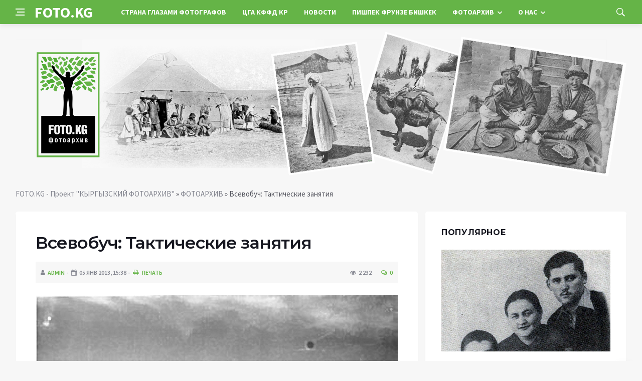

--- FILE ---
content_type: text/html; charset=utf-8
request_url: https://foto.kg/galereya/746-vsevobuch-takticheskie-zanyatiya.html
body_size: 10558
content:
<!DOCTYPE html>
<html lang="ru">
<head>
<title>Всевобуч: Тактические занятия » FOTO.KG - Проект &quot;КЫРГЫЗСКИЙ ФОТОАРХИВ&quot;</title>
<meta name="charset" content="utf-8">
<meta name="title" content="Всевобуч: Тактические занятия » FOTO.KG - Проект &quot;КЫРГЫЗСКИЙ ФОТОАРХИВ&quot;">
<meta name="description" content="http://foto.kg/uploads/posts/2013-01/1357378752_vsadniki.jpg">
<meta name="keywords" content="1357378752_vsadniki, posts, uploads">
<meta name="generator" content="DataLife Engine (https://dle-news.ru)">
<link rel="canonical" href="https://foto.kg/galereya/746-vsevobuch-takticheskie-zanyatiya.html">
<link rel="search" type="application/opensearchdescription+xml" title="FOTO.KG - Проект &quot;КЫРГЫЗСКИЙ ФОТОАРХИВ&quot;" href="https://foto.kg/index.php?do=opensearch">
<meta property="twitter:title" content="Всевобуч: Тактические занятия » FOTO.KG - Проект &quot;КЫРГЫЗСКИЙ ФОТОАРХИВ&quot;">
<meta property="twitter:url" content="https://foto.kg/galereya/746-vsevobuch-takticheskie-zanyatiya.html">
<meta property="twitter:card" content="summary_large_image">
<meta property="twitter:image" content="http://foto.kg/uploads/posts/2013-01/1357378752_vsadniki.jpg">
<meta property="twitter:description" content="Всевобуч: Тактические занятия. Фото: 1942 г Аннотация: Бойцы Всевобуча Кеминского р-на &quot;идут в атаку&quot; на тактических занятиях кавалерийского клуба. Место съемки: Киргизия, Кеминский р-н Историческая справка: Широкое развитие физическая культура и спорт получили после установления">
<meta property="og:type" content="article">
<meta property="og:site_name" content="FOTO.KG - Проект &quot;КЫРГЫЗСКИЙ ФОТОАРХИВ&quot;">
<meta property="og:title" content="Всевобуч: Тактические занятия » FOTO.KG - Проект &quot;КЫРГЫЗСКИЙ ФОТОАРХИВ&quot;">
<meta property="og:url" content="https://foto.kg/galereya/746-vsevobuch-takticheskie-zanyatiya.html">
<meta property="og:image" content="http://foto.kg/uploads/posts/2013-01/1357378752_vsadniki.jpg">
<meta property="og:description" content="Всевобуч: Тактические занятия. Фото: 1942 г Аннотация: Бойцы Всевобуча Кеминского р-на &quot;идут в атаку&quot; на тактических занятиях кавалерийского клуба. Место съемки: Киргизия, Кеминский р-н Историческая справка: Широкое развитие физическая культура и спорт получили после установления">
<link rel="alternate" hreflang="x-default" href="https://foto.kg/galereya/746-vsevobuch-takticheskie-zanyatiya.html">
<link rel="alternate" hreflang="ru" href="https://foto.kg/galereya/746-vsevobuch-takticheskie-zanyatiya.html">
<link rel="alternate" hreflang="ky" href="https://foto.kg/ky/galereya/746-vsevobuch-takticheskie-zanyatiya.html">

<script src="/engine/classes/min/index.php?g=general&amp;v=4f070"></script>
<script src="/engine/classes/min/index.php?f=engine/classes/js/jqueryui.js,engine/classes/js/dle_js.js,engine/classes/js/lazyload.js&amp;v=4f070" defer></script>
<script type="application/ld+json">{"@context":"https://schema.org","@graph":[{"@type":"BreadcrumbList","@context":"https://schema.org/","itemListElement":[{"@type":"ListItem","position":1,"item":{"@id":"https://foto.kg/","name":"FOTO.KG - Проект &quot;КЫРГЫЗСКИЙ ФОТОАРХИВ&quot;"}},{"@type":"ListItem","position":2,"item":{"@id":"https://foto.kg/galereya/","name":"ФОТОАРХИВ"}},{"@type":"ListItem","position":3,"item":{"@id":"https://foto.kg/galereya/746-vsevobuch-takticheskie-zanyatiya.html","name":"Всевобуч: Тактические занятия"}}]}]}</script>
<meta http-equiv='X-UA-Compatible' content='IE=edge,chrome=1'>
<meta name="viewport" content="width=device-width, initial-scale=1, shrink-to-fit=no" />
<link href='https://fonts.googleapis.com/css?family=Montserrat:400,600,700%7CSource+Sans+Pro:400,600,700' rel='stylesheet'>
<link rel="icon" type="image/png" href="/templates/Default/favicons/favicon.png">
<link rel="apple-touch-icon" href="/templates/Default/favicons/touch-icon-iphone.png">
<link rel="apple-touch-icon" sizes="152x152" href="/templates/Default/favicons/touch-icon-ipad.png">
<link rel="apple-touch-icon" sizes="180x180" href="/templates/Default/favicons/touch-icon-iphone-retina.png">
<link rel="apple-touch-icon" sizes="167x167" href="/templates/Default/favicons/touch-icon-ipad-retina.png">
<link rel="stylesheet" href="/templates/Default/css/bootstrap.min.css?v=4" />
<link rel="stylesheet" href="/templates/Default/css/font-icons.css?v=4" />
<link rel="stylesheet" href="/templates/Default/css/style.css?v=4" />
<link rel="stylesheet" href="/templates/Default/css/engine.css?v=4" /> 
<!-- Yandex.RTB -->
<script>window.yaContextCb=window.yaContextCb||[]</script>
<script src="https://yandex.ru/ads/system/context.js" async></script>
</head>

<body class="bg-light style-default style-rounded">
 
<div class="content-overlay"></div>

<header class="sidenav" id="sidenav">
	<div class="sidenav__close">
		<button class="sidenav__close-button" id="sidenav__close-button" aria-label="закрыть"><i class="ui-close sidenav__close-icon"></i></button>
	</div>
	<nav class="sidenav__menu-container">
		<ul class="sidenav__menu" role="menubar">
			<li><a href="/" class="sidenav__menu-url">Главная</a></li>
			<li><a href="/strana-glazami-fotografov/" class="sidenav__menu-url">Страна глазами фотографов</a></li>
			<li><a href="/voprosy-i-otvety.html" class="sidenav__menu-url">Вопросы и ответы</a></li>
			<li><a href="/about_us.html" class="sidenav__menu-url">О проекте</a></li>
			<li><a href="/cga-kffd-kr/" class="sidenav__menu-url">ЦГА КФФД КР</a></li>
			<li><a href="/novosti/" class="sidenav__menu-url">Новости</a></li>
			<li><a href="/galereya/" class="sidenav__menu-url">Фотоархив</a></li>
			<li><a href="/owners.html" class="sidenav__menu-url">Организаторы</a></li>
			<li><a href="/partners.html" class="sidenav__menu-url">Наши партнеры</a></li>
			<li><a href="/istoriya-odnoy-fotografii/" class="sidenav__menu-url">История одной фотографии</a></li>
			<li><a href="/maps/" class="sidenav__menu-url">Исторические карты</a></li>
			<li><a href="/books/" class="sidenav__menu-url">Исторические книги</a></li>
			<li><a href="/historical-sketches/" class="sidenav__menu-url">Исторические очерки</a></li>
			<li><a href="/period-map.html" class="sidenav__menu-url">Пишпек Фрунзе Бишкек</a></li>
			<li><a href="/istoricheskie-dokumenty/" class="sidenav__menu-url">Исторический документ</a></li>
			<li><a href="/istoricheskaya-spravka/" class="sidenav__menu-url">Историческая справка</a></li>
			<li><a href="/contacts.html" class="sidenav__menu-url">Контактная информация</a></li>
			<li><a href="/thanks.html" class="sidenav__menu-url">Благодарности</a></li>
		</ul>
	</nav>
</header>
<main class="main oh" id="main">
	<header class="nav">
		<div class="nav__holder nav--sticky">
			<div class="container relative">
				<div class="flex-parent">
					<button class="nav-icon-toggle" id="nav-icon-toggle" aria-label="Open side menu">
					<span class="nav-icon-toggle__box"><span class="nav-icon-toggle__inner"></span></span>
					</button> 
					<a href="/" class="logo" style="color: #fff;">FOTO.KG</a>
					<nav class="flex-child nav__wrap main-menu">
						<ul class="nav__menu">
							<li><a href="/strana-glazami-fotografov/">Страна глазами фотографов</a></li>
							<li><a href="/cga-kffd-kr/">ЦГА КФФД КР</a></li>
							<li><a href="/novosti/">Новости</a></li>
							<li><a href="/period-map.html">Пишпек Фрунзе Бишкек</a></li>
							<li class="nav__dropdown">
								<a href="/galereya/">Фотоархив</a>
								<ul class="nav__dropdown-menu">
									<li><a href="/istoriya-odnoy-fotografii/">История одной фотографии</a></li>
									<li><a href="/maps/">Исторические карты</a></li>
									<li><a href="/books/">Исторические книги</a></li>
									<li><a href="/historical-sketches/">Исторические очерки</a></li>
									<li><a href="/istoricheskie-dokumenty/">Исторический документ</a></li>
									<li><a href="/istoricheskaya-spravka/">Историческая справка</a></li>
								</ul>
							</li>
							<li class="nav__dropdown">
								<a href="#">О нас</a>
								<ul class="nav__dropdown-menu">
									<li><a href="/voprosy-i-otvety.html">Вопросы и ответы</a></li>
									<li><a href="/owners.html">Организаторы</a></li>
									<li><a href="/partners.html">Наши партнеры</a></li>
									<li><a href="/contacts.html">Контактная информация</a></li>
									<li><a href="/thanks.html">Благодарности</a></li>
									<li><a href="/about_us.html">О проекте</a></li>
								</ul>
							</li>
						</ul>
					</nav>
					<div class="nav__right">
						<div class="nav__right-item nav__search">
							<a href="#" class="nav__search-trigger" id="nav__search-trigger"><i class="ui-search nav__search-trigger-icon"></i></a>
							<div class="nav__search-box" id="nav__search-box">
								<form method="post" class="nav__search-form">
									<input type="hidden" name="do" value="search" />
									<input type="hidden" name="subaction" value="search" />
									<input type="text" placeholder="Поиск по сайту ..." name="story" class="nav__search-input">
									<button type="submit" class="search-button btn btn-lg btn-color btn-button"><i class="ui-search nav__search-icon"></i></button>
								</form>
							</div>
						</div>
					</div>
				</div>
			</div>
		</div>
	</header>
	
	<div class="container">
		<div class="breadcrumbs main-bread">
			<div class="speedbar main-title"><a href="/"><img src="/templates/Default/images/logo.png?v=4" /></a></div>
		</div>
	</div>
	
	
	<div class="container">
<div class="breadcrumbs">
<div class="speedbar"><a href="https://foto.kg/">FOTO.KG - Проект &quot;КЫРГЫЗСКИЙ ФОТОАРХИВ&quot;</a> » <a href="https://foto.kg/galereya/">ФОТОАРХИВ</a> » Всевобуч: Тактические занятия</div>
</div></div>
	
	
	<div class="main-container container" id="main-container">
	    <div class="row">
		    <div class="col-lg-8 blog__content mb-72">
			    
				
				<div class="content-box">
	<article class="entry mb-0">
		<div class="single-post__entry-header entry__header">
			<h1 class="single-post__entry-title mt-0">Всевобуч: Тактические занятия</h1>
			<div class="entry__meta-holder" style="background:#f7f7f7;padding:10px">
				<ul class="entry__meta">
					<li class="entry__meta-date"><i class="fa fa-user"></i><a onclick="ShowProfile('admin', 'https://foto.kg/user/admin/', '0'); return false;" href="https://foto.kg/user/admin/">admin</a></li>
					<li class="entry__meta-date"><i class="fa fa-calendar"></i>05 янв 2013, 15:38</li>
					<li class="entry__meta-date"><a href="https://foto.kg/galereya/print:page,1,746-vsevobuch-takticheskie-zanyatiya.html"><i class="fa fa-print"></i> Печать</a></li>
					
					
				</ul>
				<ul class="entry__meta">
					<li class="entry__meta-views"><i class="ui-eye"></i><span>2 232</span></li>
					<li class="entry__meta-comments"><a id="dle-comm-link" href="https://foto.kg/galereya/746-vsevobuch-takticheskie-zanyatiya.html#comment"><i class="ui-chat-empty"></i>0</a></li>
				</ul>
			</div>
		</div>

		<div class="entry__article-wrap">
			<div class="entry__article">
				<div class="full_story">
				<a href="https://foto.kg/uploads/posts/2013-01/1357378752_vsadniki.jpg" target="_blank">
					<img src="/uploads/posts/2013-01/1357378752_vsadniki.jpg" />
				</a>
				<b>Всевобуч: Тактические занятия. Фото: 1942 г</b><br /><br />Аннотация: Бойцы Всевобуча Кеминского р-на "идут в атаку" на тактических занятиях кавалерийского клуба.<br /><br />Место съемки: Киргизия, Кеминский р-н<br /><br />Историческая справка: Широкое развитие физическая культура и спорт получили после установления Советской власти в Кыргызстане, особенно в годы гражданской войны. В мае 1920 был издан декрет ЦК Туркестанской республики и реввоенсовета Туркестанского фронта о всеобщем военном обучении в Средней Азии( созданные в 1918 в соответствии с декретом ВЦИК (от 22 апр. 1918). Большое внимание уделялось разносторонней физической подготовке резервов Красной Армии и проведению соревнований по военно-прикладным видам спорта. Управления Всевобуча подготовили резервы для Красной Армии, кроме этого оказали большую помощь в развитии по всеобщему обучению физической культуре в Кыргызстане.<br /><br />В 1919 в Пишпеке открылся первый городской клуб, где наряду с лекциями и концертами проводились физкультурно-спортивные вечера. <br /><br />В 1920 по решению Пишпекского окружкома РКП (б) было выделено помещение под спортивный зал, в Оше был образован военно-спортивный кружок, охвативший значительную группу молодёжи.<br /><br />В 1920-е годы на территории Кыргызского АО насчитывалось 26 кружков физической культуры, объединявших 1200 чел. Тем не менее отмечалась острая нехватка физкультурных кадров, отсутствие спортивных сооружений и спортивного инвентаря (был всего лишь 1 инструктор со спец. образованием). В целях развития физической культуры в Кыргызстан из Москвы и Ленинграда приехали десятки специалистов, по оргработе, была оказана помощь в строительстве про стейших спортивных сооружений, в поставке спортивного инвентаря.<br /><br />В 1921 в Киргизии были впервые проведены соревнования по лёгкой атлетике и товарищеский футбольный матч команд Пишпек (Фрунзе) — Верный (Алма-Ата). В 20-е гг. физическая культура и спорт начали распространяться среди рабочих и тружеников села. В 1923 шахтёры Кызыл-Кии создали первый спортивный кружок, в 1928 на Суусамыре физкультурные и комсомольские организации при Красной юрте организовали кружок «Акторгой» по национальным видам спорта. Позднее подобные кружки были созданы в Чуйском, Фрунзенском и Таласском кантонах.<br /><br />
			<!-- ADV -->
			<br /><br />С 1923 руководство физкультурным движением в Киргизии, как и во всей стране, перешло к Советам физической культуры при исполкомах Советов<br /><br />С 8 апреля 1925 начал действовать областной Совет по физической культуре и спорту Кара-Кыргызской автономной области. Туда входили окружные, городские, районные и волостные советы. Эти организации обучали военному делу, классическим видам спорта.<br /><br />В 1925 из Словакии в Бишкек прибыл промышленный кооператив «Интергельпо». Приезд в Кыргызстан из Европы 1080 чел. оказал большое влияние. Среди них были спортсмены — футболисты, гимнасты, легкоатлеты, альпинисты и др. Организованные интернациональные встречи на спортивных площадках способство вали развитию спорта в Кыргызстане. 24 июня 1927 состоялся первый Всекыргызстанский праздник физической культуры. Были проведены спортивные соревнования по лёгкой атлетике, стрельбе, футболу и соревнования по баскетболу. В соревнованиях принимали участие 3 ко манды из Бишкека (всего 40 спортсменов) и представители Ошской, Караколской, Чуйской и Таласской областей. Спортсменов, получивших звание чемпиона, отправили на зональные соревнования в Оренбург. <br /><br /><div style="text-align:right;"><i>Источник: Российский Государственный Архив Кинофотодокументов</i></div>

				
				
				</div>


				
				
				<script src="https://yastatic.net/share2/share.js"></script>
				<div class="ya-share2" style="margin: 35px 0px 0px -25px" data-curtain data-size="l" data-services="vkontakte,facebook,odnoklassniki,telegram,twitter,viber,whatsapp,moimir,linkedin,lj,reddit"></div>

			</div>
		</div>
		
		<nav class="entry-navigation entry-navigation">
			<div class="clearfix">
				
				<div class="entry-navigation--left">
					<i class="ui-arrow-left"></i>
					<span class="entry-navigation__label">Предыдущая новость</span>
					<div class="entry-navigation__link">
						<a href="https://foto.kg/galereya/745-vsevobuch-provedenie-politinformacii.html">Всевобуч: Проведение политинформации</a>
					</div>
				</div>
				
				
				<div class="entry-navigation--right">
					<span class="entry-navigation__label">Следующая новость</span>
					<i class="ui-arrow-right"></i>
					<div class="entry-navigation__link">
						<a href="https://foto.kg/galereya/747-vsevobuch-takticheskie-zanyatiya.html">Всевобуч: Тактические занятия</a>
					</div>
				</div>
				
			</div>
		</nav>
		
		<section class="section related-posts mt-40 mb-0">
			<div class="title-wrap title-wrap--line title-wrap--pr">
				<h3 class="section-title"><i class="fa fa-random"></i> Вам также может быть интересно</h3>
			</div>
			<div class="column-count-2">
				<article class="entry thumb--size-1">
	<div class="entry__img-holder thumb__img-holder" style="background-image: url('http://foto.kg/uploads/posts/2013-01/1357379080_halaty.jpg');">
	<img src="/uploads/posts/2013-01/1357379080_halaty.jpg">
		<div class="bottom-gradient"></div>
		<div class="thumb-text-holder">
			<h2 class="thumb-entry-title"><a href="https://foto.kg/galereya/747-vsevobuch-takticheskie-zanyatiya.html">Всевобуч: Тактические занятия</a></h2>
		</div>
		<a href="https://foto.kg/galereya/747-vsevobuch-takticheskie-zanyatiya.html" class="thumb-url"></a>
	</div>
</article><article class="entry thumb--size-1">
	<div class="entry__img-holder thumb__img-holder" style="background-image: url('http://foto.kg/uploads/posts/2013-01/1357379278_okopy.jpg');">
	<img src="/uploads/posts/2013-01/1357379278_okopy.jpg">
		<div class="bottom-gradient"></div>
		<div class="thumb-text-holder">
			<h2 class="thumb-entry-title"><a href="https://foto.kg/galereya/748-vsevobuch-takticheskie-zanyatiya.html">Всевобуч: Тактические занятия</a></h2>
		</div>
		<a href="https://foto.kg/galereya/748-vsevobuch-takticheskie-zanyatiya.html" class="thumb-url"></a>
	</div>
</article><article class="entry thumb--size-1">
	<div class="entry__img-holder thumb__img-holder" style="background-image: url('http://foto.kg/uploads/posts/2013-01/1357378410_politzanyatie.jpg');">
	<img src="/uploads/posts/2013-01/1357378410_politzanyatie.jpg">
		<div class="bottom-gradient"></div>
		<div class="thumb-text-holder">
			<h2 class="thumb-entry-title"><a href="https://foto.kg/galereya/745-vsevobuch-provedenie-politinformacii.html">Всевобуч: Проведение политинформации</a></h2>
		</div>
		<a href="https://foto.kg/galereya/745-vsevobuch-provedenie-politinformacii.html" class="thumb-url"></a>
	</div>
</article><article class="entry thumb--size-1">
	<div class="entry__img-holder thumb__img-holder" style="background-image: url('http://foto.kg/uploads/posts/2013-01/1357378044_avtomat.jpg');">
	<img src="/uploads/posts/2013-01/1357378044_avtomat.jpg">
		<div class="bottom-gradient"></div>
		<div class="thumb-text-holder">
			<h2 class="thumb-entry-title"><a href="https://foto.kg/galereya/744-vsevobuch-gurmach-ia-uchastnik-vov-leytenant.html">Всевобуч: Гурмач И.А. Участник ВОВ, лейтенант</a></h2>
		</div>
		<a href="https://foto.kg/galereya/744-vsevobuch-gurmach-ia-uchastnik-vov-leytenant.html" class="thumb-url"></a>
	</div>
</article><article class="entry thumb--size-1">
	<div class="entry__img-holder thumb__img-holder" style="background-image: url('http://foto.kg/uploads/posts/2013-01/1357382111_dzhigity.jpg');">
	<img src="/uploads/posts/2013-01/1357382111_dzhigity.jpg">
		<div class="bottom-gradient"></div>
		<div class="thumb-text-holder">
			<h2 class="thumb-entry-title"><a href="https://foto.kg/galereya/753-vsevobuch-takticheskie-zanyatiya.html">Всевобуч: Тактические занятия</a></h2>
		</div>
		<a href="https://foto.kg/galereya/753-vsevobuch-takticheskie-zanyatiya.html" class="thumb-url"></a>
	</div>
</article><article class="entry thumb--size-1">
	<div class="entry__img-holder thumb__img-holder" style="background-image: url('http://foto.kg/uploads/posts/2021-07/1626783908_img_3435.jpg');">
	<img src="/uploads/posts/2021-07/1626783908_img_3435.jpg">
		<div class="bottom-gradient"></div>
		<div class="thumb-text-holder">
			<h2 class="thumb-entry-title"><a href="https://foto.kg/galereya/3949-talasskie-sportsmeny.html">Таласские спортсмены</a></h2>
		</div>
		<a href="https://foto.kg/galereya/3949-talasskie-sportsmeny.html" class="thumb-url"></a>
	</div>
</article><article class="entry thumb--size-1">
	<div class="entry__img-holder thumb__img-holder" style="background-image: url('http://foto.kg/uploads/posts/2014-01/1388596538_fottoo-1.jpg');">
	<img src="/uploads/posts/2014-01/1388596538_fottoo-1.jpg">
		<div class="bottom-gradient"></div>
		<div class="thumb-text-holder">
			<h2 class="thumb-entry-title"><a href="https://foto.kg/istoricheskie-dokumenty/2650-chempionat-sssr-po-futbolu.html">Чемпионат СССР по футболу</a></h2>
		</div>
		<a href="https://foto.kg/istoricheskie-dokumenty/2650-chempionat-sssr-po-futbolu.html" class="thumb-url"></a>
	</div>
</article><article class="entry thumb--size-1">
	<div class="entry__img-holder thumb__img-holder" style="background-image: url('http://foto.kg/uploads/posts/2013-01/1357380650_ruzhe.jpg');">
	<img src="/uploads/posts/2013-01/1357380650_ruzhe.jpg">
		<div class="bottom-gradient"></div>
		<div class="thumb-text-holder">
			<h2 class="thumb-entry-title"><a href="https://foto.kg/galereya/750-vsevobuch-zanyatiya-po-strelbe.html">Всевобуч: Занятия по стрельбе</a></h2>
		</div>
		<a href="https://foto.kg/galereya/750-vsevobuch-zanyatiya-po-strelbe.html" class="thumb-url"></a>
	</div>
</article>
			</div>
		</section>
		
	</article>
	<div class="entry-comments" id="com-list">
		
		<!--dlecomments-->
		<!--dlenavigationcomments-->
	</div>
	<!--dleaddcomments-->
</div>
			</div>
			<aside class="col-lg-4 sidebar sidebar--right">
	<aside class="widget widget-rating-posts">
		<h4 class="widget-title">Популярное</h4>
		<article class="entry">
	
	<div class="entry__img-holder">
		<a href="https://foto.kg/galereya/3959-ishak-razzakov-s-semey-zhenoy-rozoy-starshim-elik-i-docheryu-elmiroy.html">
			<div class="thumb-container thumb-60"><img data-src="/uploads/posts/2021-07/1626941777_www.jpg" src="/uploads/posts/2021-07/1626941777_www.jpg" class="entry__img" alt="Исхак Раззаков с семьей: женой Розой, старшим Элик и дочерью Эльмирой"></div>
		</a>
	</div>
	
	<div class="entry__body">
		<div class="entry__header">
			<h2 class="entry__title"><a href="https://foto.kg/galereya/3959-ishak-razzakov-s-semey-zhenoy-rozoy-starshim-elik-i-docheryu-elmiroy.html">Исхак Раззаков с семьей: женой Розой, старшим Элик и дочерью Эльмирой</a></h2>
			<ul class="entry__meta">
				<li class="entry__meta-date"><i class="fa fa-calendar"></i>22-07-2021, 11:30</li>
				<li class="entry__meta-date"><i class="fa fa-star-o"></i>0</li>
			</ul>
		</div>
	</div>
</article><article class="entry">
	
	<div class="entry__body">
		<div class="entry__header">
			<h2 class="entry__title"><a href="https://foto.kg/galereya/3786-botanicheskiy-sad-akademii-nauk-kirgizskoy-ssr.html">Ботанический сад Академии наук Киргизской ССР.</a></h2>
			<ul class="entry__meta">
				<li class="entry__meta-date"><i class="fa fa-calendar"></i>20-05-2016, 21:25</li>
				<li class="entry__meta-date"><i class="fa fa-star-o"></i>0</li>
			</ul>
		</div>
	</div>
</article><article class="entry">
	
	<div class="entry__body">
		<div class="entry__header">
			<h2 class="entry__title"><a href="https://foto.kg/galereya/3819-istoricheskie-lichnosti-yuriy-gagarin-v-kirgizii.html">Исторические личности: Юрий Гагарин в Киргизии</a></h2>
			<ul class="entry__meta">
				<li class="entry__meta-date"><i class="fa fa-calendar"></i>11-03-2018, 10:40</li>
				<li class="entry__meta-date"><i class="fa fa-star-o"></i>0</li>
			</ul>
		</div>
	</div>
</article><article class="entry">
	
	<div class="entry__body">
		<div class="entry__header">
			<h2 class="entry__title"><a href="https://foto.kg/galereya/3993-semirechenskaya-oblast-tokmak-ohotniki-so-shkuroy-turanskogo-tigra.html">Семиреченская область. Токмак. Охотники со шкурой туранского тигра</a></h2>
			<ul class="entry__meta">
				<li class="entry__meta-date"><i class="fa fa-calendar"></i>2-01-2022, 09:13</li>
				<li class="entry__meta-date"><i class="fa fa-star-o"></i>0</li>
			</ul>
		</div>
	</div>
</article><article class="entry">
	
	<div class="entry__body">
		<div class="entry__header">
			<h2 class="entry__title"><a href="https://foto.kg/galereya/3816-frunzenskiy-dvorec-pionerov.html">Фрунзенский Дворец пионеров</a></h2>
			<ul class="entry__meta">
				<li class="entry__meta-date"><i class="fa fa-calendar"></i>17-01-2018, 11:19</li>
				<li class="entry__meta-date"><i class="fa fa-star-o"></i>0</li>
			</ul>
		</div>
	</div>
</article><article class="entry">
	
	<div class="entry__body">
		<div class="entry__header">
			<h2 class="entry__title"><a href="https://foto.kg/galereya/3785-botanicheskiy-sad-akademii-nauk-kirgizskoy-ssr.html">Ботанический сад Академии наук Киргизской ССР.</a></h2>
			<ul class="entry__meta">
				<li class="entry__meta-date"><i class="fa fa-calendar"></i>20-05-2016, 21:20</li>
				<li class="entry__meta-date"><i class="fa fa-star-o"></i>0</li>
			</ul>
		</div>
	</div>
</article>
	</aside>
	<aside class="widget">
		<h4 class="widget-title"></h4>
		<div class="entry__tags">
			<!--9c7ec26b--><!--9c7ec26b--><!--3a9f6b4e--><!--3a9f6b4e-->
		</div>
	</aside>
</aside>
		</div>
	</div>
	
	    <footer class="footer footer--dark" id="stop_id">
		<div class="footer-soc">
			<div class="container">
				<div class="socials socials--medium mb-0 pb-0" style="float:none;margin:0 auto;display:block;width:100%">
					<script src="https://yastatic.net/share2/share.js"></script>
					<div class="ya-share2 footer-social" data-curtain data-size="l" data-services="vkontakte,facebook,odnoklassniki,telegram,twitter,viber,whatsapp,moimir,linkedin,lj,reddit"></div>
				</div>
			</div>
		</div>
		<div class="container">
			<div class="footer__widgets">
				<div class="row">
					<div class="col-lg-3 col-md-6" style="-webkit-box-flex: 0; -ms-flex: 0 0 100%; flex: 0 0 100%; max-width: 100%; text-align: center;">
						<aside class="widget widget-logo">
							<p class="mt-8 mb-0" style="margin-top: 20px;">Использование любых материалов, размещённых на сайте, разрешается при условии активной ссылки на наш сайт.</p>
							<p>При копировании материалов для интернет-изданий – обязательна прямая открытая для поисковых систем гиперссылка. Ссылка должна быть размещена в независимости от полного либо частичного использования материалов. Гиперссылка (для интернет- изданий) – должна быть размещена в подзаголовке или в первом абзаце материала.</p>
							<p>Все материалы, содержащиеся на веб-сайте #, защищены законом об авторском праве. Фотографии и прочие материалы являются собственностью их авторов и представлены исключительно для некоммерческого использования и ознакомления , если не указано иное. Несанкционированное использование таких материалов может нарушать закон об авторском праве, торговой марке и другие законы.</p>
							<p class="copyright mb-0" style="margin-top: 0;">Учредитель: Общественное объединение «Союз Фотожурналистов Кыргызстана».</p>
							<br />
							<p class="copyright mb-0" style="margin-top: 0;">Copyright &copy; 2010 - 2024, Проект «Кыргызский Фотоархив». Все права защищены.</p>
						</aside>
					</div>
				</div>
			</div>
		</div>
	</footer>
	
	<div id="back-to-top">
		<a href="#top" aria-label="Go to top"><i class="ui-arrow-up"></i></a>
	</div>
</main>

<script type='text/javascript'>
/* <![CDATA[ */
var q2w3_sidebar_options = [{"sidebar":"sidebar-1","margin_top":70,"margin_bottom":0,"stop_id":"stop_id","screen_max_width":0,"screen_max_height":0,"width_inherit":false,"refresh_interval":1500,"window_load_hook":false,"disable_mo_api":false,"widgets":["custom_html-3"]}];
/* ]]> */
</script>
<script src='/templates/Default/js/q2w3-fixed-widget.min.js'></script>
<script src="/templates/Default/js/bootstrap.min.js"></script>
<script src="/templates/Default/js/easing.min.js"></script>
<script src="/templates/Default/js/owl-carousel.min.js"></script>
<script src="/templates/Default/js/flickity.pkgd.min.js"></script>
<script src="/templates/Default/js/jquery.newsTicker.min.js"></script>  
<script src="/templates/Default/js/modernizr.min.js"></script>
<script src="/templates/Default/js/scripts.js"></script>
<script>
<!--
var dle_root       = '/';
var dle_admin      = '';
var dle_login_hash = 'bd5520a60d420ce91bfe19db7f04b36b78c8c931';
var dle_group      = 5;
var dle_skin       = 'Default';
var dle_wysiwyg    = '0';
var quick_wysiwyg  = '0';
var dle_min_search = '4';
var dle_act_lang   = ["Да", "Нет", "Ввод", "Отмена", "Сохранить", "Удалить", "Загрузка. Пожалуйста, подождите..."];
var menu_short     = 'Быстрое редактирование';
var menu_full      = 'Полное редактирование';
var menu_profile   = 'Просмотр профиля';
var menu_send      = 'Отправить сообщение';
var menu_uedit     = 'Админцентр';
var dle_info       = 'Информация';
var dle_confirm    = 'Подтверждение';
var dle_prompt     = 'Ввод информации';
var dle_req_field  = ["Заполните поле с именем", "Заполните поле с сообщением", "Заполните поле с темой сообщения"];
var dle_del_agree  = 'Вы действительно хотите удалить? Данное действие невозможно будет отменить';
var dle_spam_agree = 'Вы действительно хотите отметить пользователя как спамера? Это приведёт к удалению всех его комментариев';
var dle_c_title    = 'Отправка жалобы';
var dle_complaint  = 'Укажите текст Вашей жалобы для администрации:';
var dle_mail       = 'Ваш e-mail:';
var dle_big_text   = 'Выделен слишком большой участок текста.';
var dle_orfo_title = 'Укажите комментарий для администрации к найденной ошибке на странице:';
var dle_p_send     = 'Отправить';
var dle_p_send_ok  = 'Уведомление успешно отправлено';
var dle_save_ok    = 'Изменения успешно сохранены. Обновить страницу?';
var dle_reply_title= 'Ответ на комментарий';
var dle_tree_comm  = '0';
var dle_del_news   = 'Удалить статью';
var dle_sub_agree  = 'Вы действительно хотите подписаться на комментарии к данной публикации?';
var dle_unsub_agree  = '';
var dle_captcha_type  = '1';
var dle_share_interesting  = ["Поделиться ссылкой на выделенный текст", "Twitter", "Facebook", "Вконтакте", "Прямая ссылка:", "Нажмите правой клавишей мыши и выберите «Копировать ссылку»"];
var DLEPlayerLang     = {prev: 'Предыдущий',next: 'Следующий',play: 'Воспроизвести',pause: 'Пауза',mute: 'Выключить звук', unmute: 'Включить звук', settings: 'Настройки', enterFullscreen: 'На полный экран', exitFullscreen: 'Выключить полноэкранный режим', speed: 'Скорость', normal: 'Обычная', quality: 'Качество', pip: 'Режим PiP'};
var DLEGalleryLang    = {CLOSE: 'Закрыть (Esc)', NEXT: 'Следующее изображение', PREV: 'Предыдущее изображение', ERROR: 'Внимание! Обнаружена ошибка', IMAGE_ERROR: '', TOGGLE_SLIDESHOW: 'Просмотр слайдшоу (пробел)',TOGGLE_FULLSCREEN: '', TOGGLE_THUMBS: '', TOGGLE_ZOOM: '', DOWNLOAD: '' };
var DLEGalleryMode    = 0;
var DLELazyMode       = 0;
var allow_dle_delete_news   = false;

//-->
</script>

<!-- Код счетчика metrika.vv.kg -->
<script>
    var _vvkg = _vvkg || [];
    _vvkg.push(['_setSiteId', '4']);
    (function() {
        var vv = document.createElement('script'); vv.type = 'text/javascript'; vv.async = true;
        vv.src = 'https://metrika.vv.kg/metrika/tag.js';
        var s = document.getElementsByTagName('script')[0]; s.parentNode.insertBefore(vv, s);
    })();
</script>
<noscript>
    <a href="https://metrika.vv.kg/site/4" target="_blank" rel="noopener">
        <img src="https://metrika.vv.kg/watch/4" style="position:absolute; left:-9999px;" alt="" />
    </a>
</noscript>
<!-- /Код счетчика metrika.vv.kg -->

<!-- Yandex.Metrika counter -->
<script type="text/javascript" >
   (function(m,e,t,r,i,k,a){m[i]=m[i]||function(){(m[i].a=m[i].a||[]).push(arguments)};
   m[i].l=1*new Date();
   for (var j = 0; j < document.scripts.length; j++) {if (document.scripts[j].src === r) { return; }}
   k=e.createElement(t),a=e.getElementsByTagName(t)[0],k.async=1,k.src=r,a.parentNode.insertBefore(k,a)})
   (window, document, "script", "https://mc.yandex.ru/metrika/tag.js", "ym");

   ym(31499528, "init", {
        clickmap:true,
        trackLinks:true,
        accurateTrackBounce:true
   });
</script>
<noscript><div><img src="https://mc.yandex.ru/watch/31499528" style="position:absolute; left:-9999px;" alt="" /></div></noscript>
<!-- /Yandex.Metrika counter -->

<script defer src="https://static.cloudflareinsights.com/beacon.min.js/vcd15cbe7772f49c399c6a5babf22c1241717689176015" integrity="sha512-ZpsOmlRQV6y907TI0dKBHq9Md29nnaEIPlkf84rnaERnq6zvWvPUqr2ft8M1aS28oN72PdrCzSjY4U6VaAw1EQ==" data-cf-beacon='{"version":"2024.11.0","token":"af6b644db0e24f0aa12214cbb1b1ff1d","r":1,"server_timing":{"name":{"cfCacheStatus":true,"cfEdge":true,"cfExtPri":true,"cfL4":true,"cfOrigin":true,"cfSpeedBrain":true},"location_startswith":null}}' crossorigin="anonymous"></script>
</body>
</html>